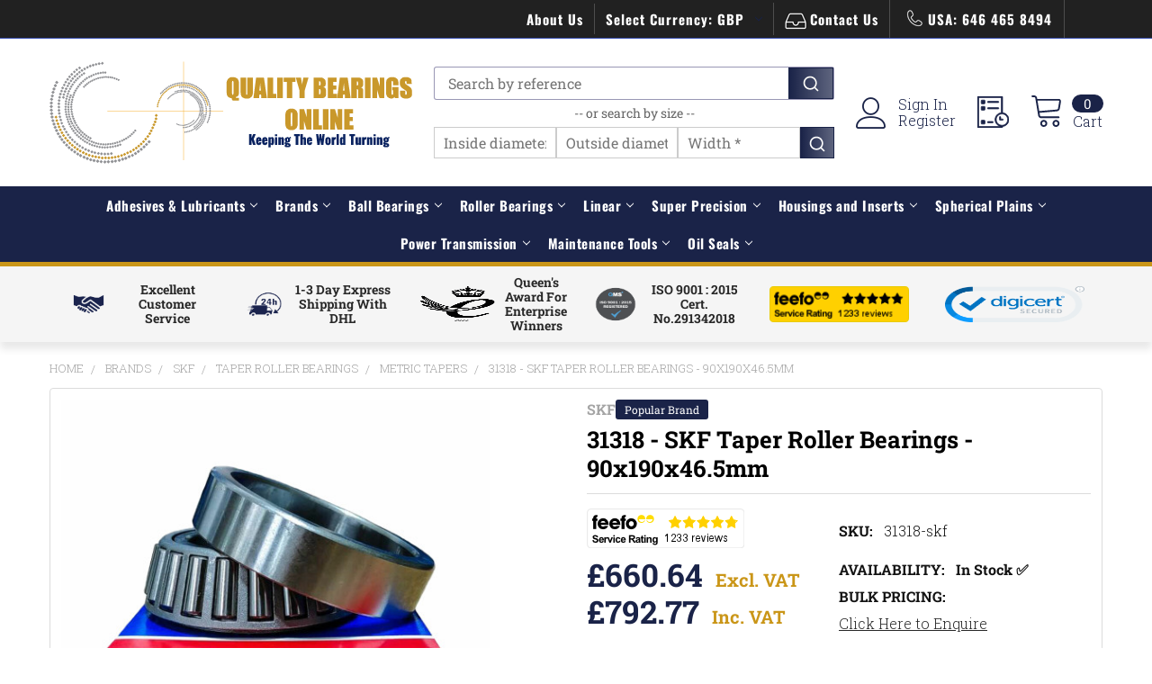

--- FILE ---
content_type: text/css
request_url: https://tags.srv.stackadapt.com/sa.css
body_size: -11
content:
:root {
    --sa-uid: '0-bc98d3d9-5ea1-5544-5b9c-7e5b3fd99ff8';
}